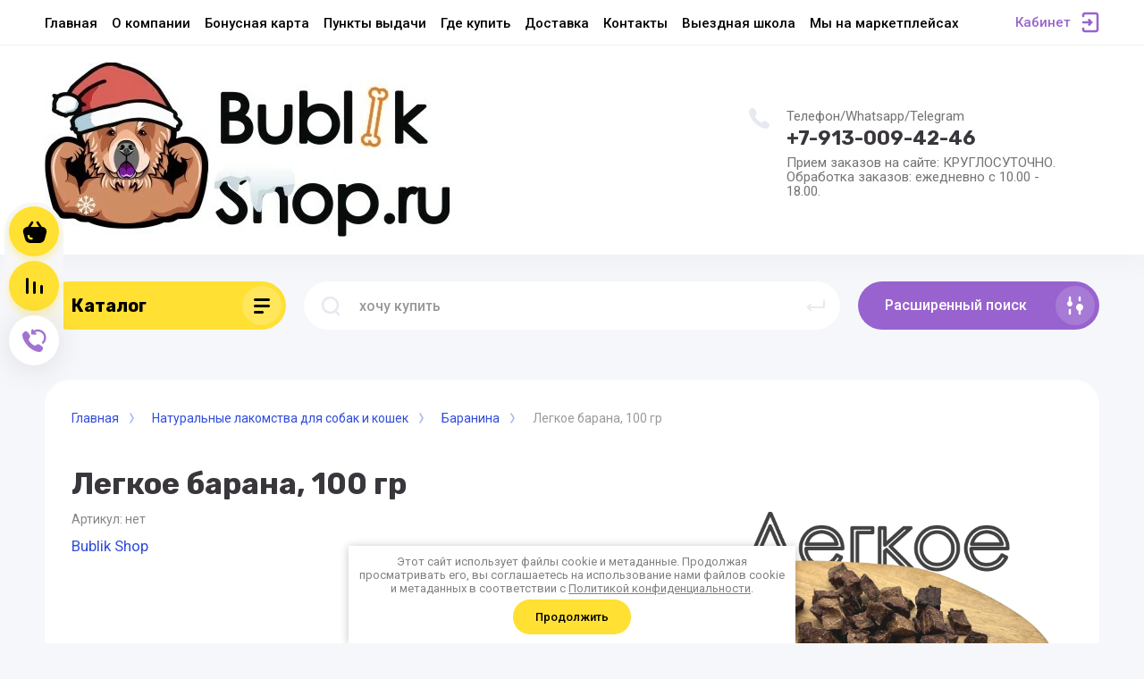

--- FILE ---
content_type: text/html; charset=utf-8
request_url: https://bublikshop.ru/magazin/product/legkoe-barana-100-gr
body_size: 18304
content:



			<!DOCTYPE html>
<html data-wf-page="5c3b598191db030be7577d33" data-wf-site="5c18c320997c256f5317756a" lang="ru">
<head>
<meta charset="utf-8">
<meta name="robots" content="all"/>
<title>Легкое барана, 100 гр</title>
<!-- assets.top -->
<script src="/g/libs/nocopy/1.0.0/nocopy.for.all.js" ></script>
<!-- /assets.top -->


<meta content="Webflow" name="generator">
<meta name="description" content="Легкое барана, 100 гр">
<meta name="keywords" content="Легкое барана, 100 гр">
<meta name="SKYPE_TOOLBAR" content="SKYPE_TOOLBAR_PARSER_COMPATIBLE">
<meta name="viewport" content="width=device-width, initial-scale=1.0, maximum-scale=1.0, user-scalable=no">
<meta name="format-detection" content="telephone=no">
<meta http-equiv="x-rim-auto-match" content="none">

<link rel="stylesheet" href="/g/libs/jqueryui/datepicker-and-slider/css/jquery-ui.css">
<link rel="stylesheet" href="/g/libs/lightgallery/v1.2.19/lightgallery.css">
<link rel="stylesheet" href="/g/libs/remodal/css/remodal.css">
<link rel="stylesheet" href="/g/libs/remodal/css/remodal-default-theme.css">

<script src="/g/libs/jquery/1.10.2/jquery.min.js"></script>

<!-- Common js -->
	<link rel="stylesheet" href="/g/css/styles_articles_tpl.css">
<link rel='stylesheet' type='text/css' href='/shared/highslide-4.1.13/highslide.min.css'/>
<script type='text/javascript' src='/shared/highslide-4.1.13/highslide-full.packed.js'></script>
<script type='text/javascript'>
hs.graphicsDir = '/shared/highslide-4.1.13/graphics/';
hs.outlineType = null;
hs.showCredits = false;
hs.lang={cssDirection:'ltr',loadingText:'Загрузка...',loadingTitle:'Кликните чтобы отменить',focusTitle:'Нажмите чтобы перенести вперёд',fullExpandTitle:'Увеличить',fullExpandText:'Полноэкранный',previousText:'Предыдущий',previousTitle:'Назад (стрелка влево)',nextText:'Далее',nextTitle:'Далее (стрелка вправо)',moveTitle:'Передвинуть',moveText:'Передвинуть',closeText:'Закрыть',closeTitle:'Закрыть (Esc)',resizeTitle:'Восстановить размер',playText:'Слайд-шоу',playTitle:'Слайд-шоу (пробел)',pauseText:'Пауза',pauseTitle:'Приостановить слайд-шоу (пробел)',number:'Изображение %1/%2',restoreTitle:'Нажмите чтобы посмотреть картинку, используйте мышь для перетаскивания. Используйте клавиши вперёд и назад'};</script>

            <!-- 46b9544ffa2e5e73c3c971fe2ede35a5 -->
            <script src='/shared/s3/js/lang/ru.js'></script>
            <script src='/shared/s3/js/common.min.js'></script>
        <link rel='stylesheet' type='text/css' href='/shared/s3/css/calendar.css' /><link rel="icon" href="/favicon.png" type="image/png">
	<link rel="apple-touch-icon" href="/thumb/2/LWXycLAsrYVHUeczKuvz_w/r/favicon.png">
	<link rel="apple-touch-icon" sizes="57x57" href="/thumb/2/cSiQoKjZkTMIo0ziQoXd3Q/57c57/favicon.png">
	<link rel="apple-touch-icon" sizes="60x60" href="/thumb/2/ADHYAP_QOPaTX7kCwZk1yQ/60c60/favicon.png">
	<link rel="apple-touch-icon" sizes="72x72" href="/thumb/2/NUeGOwT7ccqi0vKCk5c7CQ/72c72/favicon.png">
	<link rel="apple-touch-icon" sizes="76x76" href="/thumb/2/hXphuvuCGMlCNmPwtBK8JQ/76c76/favicon.png">
	<link rel="apple-touch-icon" sizes="114x114" href="/thumb/2/eu_DCr8HaH-4Fl9Q5T1Yug/114c114/favicon.png">
	<link rel="apple-touch-icon" sizes="120x120" href="/thumb/2/3MmgBXK7FEpfGfzqoDIQig/120c120/favicon.png">
	<link rel="apple-touch-icon" sizes="144x144" href="/thumb/2/j9LDtrtN_JRbLahuwp6tEA/144c144/favicon.png">
	<link rel="apple-touch-icon" sizes="152x152" href="/thumb/2/hJpSN6oEQd3e9064W7B_Jg/152c152/favicon.png">
	<link rel="apple-touch-icon" sizes="180x180" href="/thumb/2/f_vyPxiafrQ-f6zkloMaLQ/180c180/favicon.png">
	
	<meta name="msapplication-TileImage" content="/thumb/2/bmMZwZpxmRExzY98ed18Wg/c/favicon.png">
	<meta name="msapplication-square70x70logo" content="/thumb/2/u4ZCgXlIt0M0m6gZuZtRyQ/70c70/favicon.png">
	<meta name="msapplication-square150x150logo" content="/thumb/2/foNNC3kvbPYBac4AKEENng/150c150/favicon.png">
	<meta name="msapplication-wide310x150logo" content="/thumb/2/4xXaTyEaqfQGm4mLgRUUfg/310c150/favicon.png">
	<meta name="msapplication-square310x310logo" content="/thumb/2/rmdEXcb0zBLSx3J7TTuAiw/310c310/favicon.png">

<!--s3_require-->
<link rel="stylesheet" href="/g/basestyle/1.0.1/user/user.css" type="text/css"/>
<link rel="stylesheet" href="/g/basestyle/1.0.1/user/user.orange.css" type="text/css"/>
<script type="text/javascript" src="/g/basestyle/1.0.1/user/user.js" async></script>
<!--/s3_require-->

<link rel='stylesheet' type='text/css' href='/t/images/__csspatch/1/patch.css'/>
<!-- Common js -->

			
		
		
		
			<link rel="stylesheet" type="text/css" href="/g/shop2v2/default/css/theme.less.css">		
			<script type="text/javascript" src="/g/printme.js"></script>
		<script type="text/javascript" src="/g/shop2v2/default/js/tpl.js"></script>
		<script type="text/javascript" src="/g/shop2v2/default/js/baron.min.js"></script>
		
			<script type="text/javascript" src="/g/shop2v2/default/js/shop2.2.js"></script>
		
	<script type="text/javascript">shop2.init({"productRefs": [],"apiHash": {"getPromoProducts":"b6ba54ac5ddbd867c03608b100690486","getSearchMatches":"f5ca89caf27b71466100caffba05ce2d","getFolderCustomFields":"89ebd0b24f9b99d34a03d1ae8f40916d","getProductListItem":"b99468940c15c55fcd0d479f5d586e0b","cartAddItem":"330d153b289f0476e938829cdaa06146","cartRemoveItem":"5d81400fefb423041d82f0a24b431341","cartUpdate":"39e8e07126325c4506b4225bdeec6515","cartRemoveCoupon":"227871268cace475b8466f660c1ba5a4","cartAddCoupon":"9f34563bd4550c8127cc2e46e867ce7d","deliveryCalc":"26b94afc0827eea30012671ec34f509d","printOrder":"c61833df24536ce230b21d639d5cd11a","cancelOrder":"c518e1d7f1b3ea8b4b0cddf76f82257d","cancelOrderNotify":"1463f1e3d2caa4122111521098913b88","repeatOrder":"4511ddc385cac06987d9873ccdf7b6b8","paymentMethods":"ad0cd651325e0d646bafa401936e996a","compare":"703dd7cc9ca633dab517c4488faf3310"},"hash": null,"verId": 2633967,"mode": "product","step": "","uri": "/magazin","IMAGES_DIR": "/d/","my": {"gr_new_top_slider":true,"show_sections":false,"lazy_load_subpages":false,"price_fa_rouble":true,"buy_alias":"\u0412 \u043a\u043e\u0440\u0437\u0438\u043d\u0443","buy_mod":true,"buy_kind":true,"on_shop2_btn":true,"new_alias":"New","special_alias":"Sale","gr_icons_on_phone":true},"shop2_cart_order_payments": 3,"cf_margin_price_enabled": 0,"maps_yandex_key":"2ff43ecf-1608-4742-af9b-309db26fd790","maps_google_key":""});</script>
<style type="text/css">.product-item-thumb {width: 400px;}.product-item-thumb .product-image, .product-item-simple .product-image {height: 400px;width: 400px;}.product-item-thumb .product-amount .amount-title {width: 304px;}.product-item-thumb .product-price {width: 350px;}.shop2-product .product-side-l {width: 250px;}.shop2-product .product-image {height: 250px;width: 250px;}.shop2-product .product-thumbnails li {width: 73px;height: 73px;}</style>

<!-- Custom js -->
<script src="/g/libs/timer/js/timer.js" charset="utf-8"></script>
<script src="/g/libs/jquery-match-height/0.7.2/jquery.matchHeight.min.js" charset="utf-8"></script>
<script src="/g/libs/jquery-responsive-tabs/1.6.3/jquery.responsiveTabs.min.js" charset="utf-8"></script>
<script src="/g/libs/lightgallery/v1.2.19/lightgallery.js" charset="utf-8"></script>
<script src="/g/libs/jquery-slick/1.6.0/slick.min.js" charset="utf-8"></script>
<script src="/g/libs/remodal/js/remodal.js" charset="utf-8"></script>
<script src="/g/libs/flexmenu/1.4.2/flexmenu.min.js"></script>

<script src="/g/templates/shop2/2.79.2/js/animit.js"></script>
<script src="/g/templates/shop2/2.79.2/js/waslide.js"></script>
<!-- Custom js -->


<!-- [if lt IE 9]>
<script src="https://cdnjs.cloudflare.com/ajax/libs/html5shiv/3.7.3/html5shiv.min.js" type="text/javascript"></script>
<![endif] -->

<!-- webflow -->

<script type="text/javascript">
    !function(o,c){var n=c.documentElement,t=" w-mod-";n.className+=t+"js",("ontouchstart"in o||o.DocumentTouch&&c instanceof DocumentTouch)&&(n.className+=t+"touch")}(window,document);
</script>

<!-- webflow -->

		    <link rel="stylesheet" href="/g/templates/shop2/2.101.2/copy_1/themes/theme0/theme.scss.css">
	
	<link rel="stylesheet" href="/t/v16224/images/site_addons.scss.css">
</head>

<body class="body site">
<div class="site__wrapper has_icons_on_mobile">
	<div class="burger-block">
		<div class="burger-block__section">
			<div class="burger-close">&nbsp;</div>
			<div class="burger-block__menu">Меню</div>
			<div class="burger-cabinet">
				<a href="#login-form" class="top-pannel_cabinet left-pannel w-nav-link w--nav-link-open">Кабинет</a>
			</div>
			<div class="burger-folders">
				<div class="burger-title cat-title-text"><div class="burger-mob-title active">Каталог</div><div class="brands-mob-title">Бренды</div></div>
				<div class="burger-folders__body">
					<ul class="burger-folders__list menu-default">
											         					         					         					         					    					         					              					              					                   <li class="firstlevel sublevel">
											<a class=" has_icon_item cat-item_link hasArrow" href="/magazin/folder/naturalnye-lakomstva-dlya-sobak">
																	                                <span class="cat-item__pic">
					                                						                                		<img src="/thumb/2/_PHCHSURbqcRQp97UVqQuA/c126/d/naturalnye_lakomstva.png" alt="Натуральные лакомства для собак и кошек">
					                                						                                </span>
				                                												<span>Натуральные лакомства для собак и кошек</span>
											</a>
					              					         					         					         					         					    					         					              					                   					                        <ul>
					                            <li class="parentItem"><a href="/magazin/folder/naturalnye-lakomstva-dlya-sobak"><span>Натуральные лакомства для собак и кошек</span></a></li>
					                    						              					              					                   <li class=""><a href="/magazin/folder/olenina"><span>Оленина</span></a>
					              					         					         					         					         					    					         					              					                   					                        </li>
					                        					                   					              					              					                   <li class=""><a href="/magazin/folder/baranina"><span>Баранина</span></a>
					              					         					         					         					         					    					         					              					                   					                        </li>
					                        					                   					              					              					                   <li class=""><a href="/magazin/folder/govyadina"><span>Говядина</span></a>
					              					         					         					         					         					    					         					              					                   					                        </li>
					                        					                   					              					              					                   <li class=""><a href="/magazin/folder/dich-bobryatina-i-medvezhatina"><span>Дичь (бобрятина и медвежатина)</span></a>
					              					         					         					         					         					    					         					              					                   					                        </li>
					                        					                   					              					              					                   <li class=""><a href="/magazin/folder/moreprodukty"><span>Морепродукты</span></a>
					              					         					         					         					         					    					         					              					                   					                        </li>
					                        					                   					              					              					                   <li class=""><a href="/magazin/folder/krolik"><span>Кролик</span></a>
					              					         					         					         					         					    					         					              					                   					                        </li>
					                        					                   					              					              					                   <li class=""><a href="/magazin/folder/ptica-kurica-utka-indejka"><span>Птица (гусь, утка, индейка)</span></a>
					              					         					         					         					         					    					         					              					                   					                        </li>
					                        					                             </ul></li>
					                        					                   					              					              					                   <li class="firstlevel">
											<a class=" has_icon_item cat-item_link" href="/magazin/folder/nabory">
																	                                <span class="cat-item__pic">
					                                						                                		<img src="/thumb/2/pakQkVSApP1jiRhb8KBmmw/c126/d/nabory.png" alt="Наборы для собак и кошек">
					                                						                                </span>
				                                												<span>Наборы для собак и кошек</span>
											</a>
					              					         					         					         					         					    					         					              					                   					                        </li>
					                        					                   					              					              					                   <li class="firstlevel sublevel">
											<a class=" has_icon_item cat-item_link hasArrow" href="/magazin/folder/adresniki">
																	                                <span class="cat-item__pic">
					                                						                                		<img src="/thumb/2/YSxcC3OzBSEqtewWfRtXpw/c126/d/adresniki.png" alt="Адресники">
					                                						                                </span>
				                                												<span>Адресники</span>
											</a>
					              					         					         					         					         					    					         					              					                   					                        <ul>
					                            <li class="parentItem"><a href="/magazin/folder/adresniki"><span>Адресники</span></a></li>
					                    						              					              					                   <li class=""><a href="/magazin/folder/kruglye-adresniki"><span>Круглые адресники</span></a>
					              					         					         					         					         					    					         					              					                   					                        </li>
					                        					                   					              					              					                   <li class=""><a href="/magazin/folder/kruglye-adresniki-dlya-koshek"><span>Круглые адресники для кошек</span></a>
					              					         					         					         					         					    					         					              					                   					                        </li>
					                        					                   					              					              					                   <li class=""><a href="/magazin/folder/adresnik-kostochka"><span>Адресники - косточки</span></a>
					              					         					         					         					         					    					         					              					                   					                        </li>
					                        					                   					              					              					                   <li class=""><a href="/magazin/folder/shnurok-dlya-adresnika"><span>Шнурок для адресника</span></a>
					              					         					         					         					         					    					         					              					                   					                        </li>
					                        					                             </ul></li>
					                        					                   					              					              					                   <li class="firstlevel sublevel">
											<a class=" has_icon_item cat-item_link hasArrow" href="/magazin/folder/dlya-avto">
																	                                <span class="cat-item__pic">
					                                						                                		<img src="/thumb/2/f3bQ2v6kJSM7Zr4bFghEFA/c126/d/dlya_avto.png" alt="Для путешествий">
					                                						                                </span>
				                                												<span>Для путешествий</span>
											</a>
					              					         					         					         					         					    					         					              					                   					                        <ul>
					                            <li class="parentItem"><a href="/magazin/folder/dlya-avto"><span>Для путешествий</span></a></li>
					                    						              					              					                   <li class=""><a href="/magazin/folder/avtogamaki"><span>Автогамаки</span></a>
					              					         					         					         					         					    					         					              					                   					                        </li>
					                        					                   					              					              					                   <li class=""><a href="/magazin/folder/naklejka-na-avto"><span>Наклейка на авто</span></a>
					              					         					         					         					         					    					         					              					                   					                        </li>
					                        					                   					              					              					                   <li class=""><a href="/magazin/folder/naklejki-na-perenosku"><span>Наклейки на переноску</span></a>
					              					         					         					         					         					    					         					              					                   					                        </li>
					                        					                   					              					              					                   <li class=""><a href="/magazin/folder/avtovizitki"><span>Автовизитки</span></a>
					              					         					         					         					         					    					         					              					                   					                        </li>
					                        					                             </ul></li>
					                        					                   					              					              					                   <li class="firstlevel">
											<a class=" has_icon_item cat-item_link" href="/magazin/folder/dlya-hozyaina">
																	                                <span class="cat-item__pic">
					                                						                                		<img src="/thumb/2/WsC0To94TACZ3As-w6MRnQ/c126/d/dlya_hozyaina.png" alt="Для хозяина">
					                                						                                </span>
				                                												<span>Для хозяина</span>
											</a>
					              					         					         					         					         					    					         					              					                   					                        </li>
					                        					                   					              					              					                   <li class="firstlevel sublevel">
											<a class=" has_icon_item cat-item_link hasArrow" href="/magazin/folder/shkola-dlya-sobakovoda">
																	                                <span class="cat-item__pic">
					                                						                                		<img src="/thumb/2/_B_IJEywxQPBTheO9h0TWg/c126/d/shkola.png" alt="Школа для собаковода">
					                                						                                </span>
				                                												<span>Школа для собаковода</span>
											</a>
					              					         					         					         					         					    					         					              					                   					                        <ul>
					                            <li class="parentItem"><a href="/magazin/folder/shkola-dlya-sobakovoda"><span>Школа для собаковода</span></a></li>
					                    						              					              					                   <li class=""><a href="/magazin/folder/sertifikaty"><span>Сертификаты</span></a>
					              					         					         					         					         					    					         					              					                   					                        </li>
					                        					                   					              					              					                   <li class=""><a href="/magazin/folder/online-shkola"><span>Online-школа</span></a>
					              					         					         					         					         					    					         					              					                   					                        </li>
					                        					                   					              					              					                   <li class=""><a href="/magazin/folder/vyezdnaya-shkola"><span>Выездная школа</span></a>
					              					         					         					         					         					    					         					              					                   					                        </li>
					                        					                   					              					              					                   <li class="sublevel"><a class="hasArrow" href="/magazin/folder/lekcii-ot-spikerov"><span>Лекции от спикеров</span></a>
					              					         					         					         					         					    					         					              					                   					                        <ul>
					                            <li class="parentItem"><a href="/magazin/folder/lekcii-ot-spikerov"><span>Лекции от спикеров</span></a></li>
					                    						              					              					                   <li class=""><a href="/magazin/folder/besplatnye-lekcii"><span>Бонусные лекции</span></a>
					              					         					         					         					         					    					         					              					                   					                        </li>
					                        					                   					              					              					                   <li class=""><a href="/magazin/folder/samoe-intteresnoe"><span>Самое интересное</span></a>
					              					         					         					         					         					    					    					         </li></ul>
					    					         </li></ul>
					    					    </li>
					</ul>
				</div>
			</div>
			
		</div>
	</div>
	
	<div class="mobile-menu">
		<div class="mobile-menu__inner">
			<div class="mobile-menu__back">&nbsp;</div>
			<div class="mobile-menu__title">Меню</div>
			<div class="burger-navigation">
								    <ul class="burger-navigation__list menu-default">
										              				              				                   <li class="firstlevel sublevel"><a class="hasArrow" href="/"><span>Главная</span></a>
				              					         					         					         					    				              				                   				                        </li>
				                        				                   				              				              				                   <li class="firstlevel"><a href="/o-kompanii"><span>О компании</span></a>
				              					         					         					         					    				              				                   				                        </li>
				                        				                   				              				              				                   <li class="firstlevel"><a href="/bonusnaya-karta"><span>Бонусная карта</span></a>
				              					         					         					         					    				              				                   				                        </li>
				                        				                   				              				              				                   <li class="firstlevel"><a href="/punkty-vydachi"><span>Пункты выдачи</span></a>
				              					         					         					         					    				              				                   				                        </li>
				                        				                   				              				              				                   <li class="firstlevel"><a href="/где-купить"><span>Где купить</span></a>
				              					         					         					         					    				              				                   				                        </li>
				                        				                   				              				              				                   <li class="firstlevel"><a href="/dostavka-i-oplata"><span>Доставка</span></a>
				              					         					         					         					    				              				                   				                        </li>
				                        				                   				              				              				                   <li class="firstlevel"><a href="/kontakty"><span>Контакты</span></a>
				              					         					         					         					    				              				                   				                        </li>
				                        				                   				              				              				                   <li class="firstlevel"><a href="/offline-shkola-nsk"><span>Выездная школа</span></a>
				              					         					         					         					    				              				                   				                        </li>
				                        				                   				              				              				                   <li class="firstlevel"><a href="/my-na-marketplejsah"><span>Мы на маркетплейсах</span></a>
				              					         					         					         					    					    					    </li>
					</ul>
							</div>
		</div>
	</div>
	
	<div class="left-fixed-panel">
		<div class="left-fixed-panel__inner">
			
			<div class="left-fixed-panel__body">
				<div class="left-fixed-panel__body-bg">
																							<a href="/magazin/cart" class="left-fixed-panel__cart">
							<div class="left-fixed-panel__cart-amount">0</div>
							<div class="left-fixed-panel__cart-inner">
								<div class="left-fixed-panel__cart-icon">&nbsp;</div>
								<div class="left-fixed-panel__cart-text">Корзина</div>
							</div>
						</a>
										
							            	<a href="/magazin/compare" target="_blank" class="left-fixed-panel__compare compare-block">
		            		<span class="left-fixed-panel__compare-amount compare-amount">0</span>
							<span class="left-fixed-panel__compare-inner">
								<span class="left-fixed-panel__compare-icon">&nbsp;</span>	
								<span class="left-fixed-panel__compare-text">Сравнение</span>	
							</span>
						</a>
										
											<div class="left-fixed-panel__form" data-remodal-target="call_form">
							<div class="left-fixed-panel__form-inner">
								<div class="left-fixed-panel__form-icon">&nbsp;</div>
								<div class="left-fixed-panel__form-text">Обратный звонок</div>
							</div>
						</div>
									</div>
				<a href="#top-pannel" class="left-fixed-panel__up-btn">&nbsp;</a>
			</div>
			
		</div>
	</div>
	
    <header class="site-hedaer">
        <div class="header">
        		        		        									            <div data-collapse="medium" data-animation="over-left" data-duration="400" id="top-pannel" data-doc-height="1" data-no-scroll="1" class="top-pannel w-nav">
            	
            	<div class="top-pannel__inner has_compare">
	                <div class="top-pannel__cont-btn" >
	                    <div class="cont-icon" data-remodal-target="call_form">&nbsp;</div>
	                </div>
	                		                <div class="top-pannel__cart">
		                										                    <a href="/magazin/cart" class="cart-icon mobile"><span class="cart_amount">0</span></a>
		                </div>
	                	                		                <div class="top-pannel__compare compare-block" >
		                    <a href="/magazin/compare" target="_blank" class="compare-icon"><span class="compare_amount compare-amount">0</span></a>
		                </div>
	                	                
	                <div class="width-container-top w-container">
	                    <div class="burger-btn">&nbsp;</div>
	                    <nav role="navigation" class="nav-menu w-hidden-tiny w-nav-menu">
	                        <div class="nav-menu__wrap">
	                            								    <ul class="top-menu__wrap menu-default">
								        								
								            								
								            								                <li class="has opened"><a class="top-menu__link w-nav-link" href="/"><span>Главная</span></a>
								            								            								
								        								
								            								                								                        </li>
								                    								                								            								
								            								                <li class=""><a class="top-menu__link w-nav-link" href="/o-kompanii"><span>О компании</span></a>
								            								            								
								        								
								            								                								                        </li>
								                    								                								            								
								            								                <li class=""><a class="top-menu__link w-nav-link" href="/bonusnaya-karta"><span>Бонусная карта</span></a>
								            								            								
								        								
								            								                								                        </li>
								                    								                								            								
								            								                <li class=""><a class="top-menu__link w-nav-link" href="/punkty-vydachi"><span>Пункты выдачи</span></a>
								            								            								
								        								
								            								                								                        </li>
								                    								                								            								
								            								                <li class=""><a class="top-menu__link w-nav-link" href="/где-купить"><span>Где купить</span></a>
								            								            								
								        								
								            								                								                        </li>
								                    								                								            								
								            								                <li class=""><a class="top-menu__link w-nav-link" href="/dostavka-i-oplata"><span>Доставка</span></a>
								            								            								
								        								
								            								                								                        </li>
								                    								                								            								
								            								                <li class=""><a class="top-menu__link w-nav-link" href="/kontakty"><span>Контакты</span></a>
								            								            								
								        								
								            								                								                        </li>
								                    								                								            								
								            								                <li class=""><a class="top-menu__link w-nav-link" href="/offline-shkola-nsk" target="_blank"><span>Выездная школа</span></a>
								            								            								
								        								
								            								                								                        </li>
								                    								                								            								
								            								                <li class=""><a class="top-menu__link w-nav-link" href="/my-na-marketplejsah"><span>Мы на маркетплейсах</span></a>
								            								            								
								        								        </li>
								    </ul>
								    									                        </div>
	                    </nav>
	                    <a href="#login-form" class="top-pannel_cabinet w-button">Кабинет</a>
	                    <div class="remodal" data-remodal-id="login-form" role="dialog">
							<button data-remodal-action="close" class="close-button"><span>Закрыть</span></button>
							<div class="shop2-block login-form ">
	<div class="block-title">
		Кабинет
	</div>
	<div class="block-body">
		
			<form method="post" action="/users">
				<input type="hidden" name="mode" value="login" />

				<div class="row login tpl-field">
					<input placeholder="Логин" type="text" name="login" id="login" tabindex="1" value="" />
				</div>
				<div class="row tpl-field">
					<input placeholder="Пароль" type="password" name="password" id="password" tabindex="2" value="" />
				</div>

				<div class="login-btns">
					<div class="login-btns__enter">
						<button type="submit" class="btn-style" tabindex="3">Войти</button>
					</div>
					<div class="login-btns__in">
						<a href="/users/forgot_password" class="forgot">Забыли пароль?</a><br/>
						<a href="/users/register" class="register">Регистрация</a>
					</div>
				</div>
			<re-captcha data-captcha="recaptcha"
     data-name="captcha"
     data-sitekey="6LcYvrMcAAAAAKyGWWuW4bP1De41Cn7t3mIjHyNN"
     data-lang="ru"
     data-rsize="invisible"
     data-type="image"
     data-theme="light"></re-captcha></form>
			
			
		
	</div>
</div>						</div>
	                </div>
                </div>
                
            </div>
            <div class="company-info">
                <div class="width-container head">
                    <div class="company-info__left">
                    								<div class="site-logo" style="margin: 0;">
																								<a href="https://bublikshop.ru">
									<img style="max-width: 645px;" src="/thumb/2/m2sej_1nRwFyOdeS6Kjbgg/645c235/d/ng.jpg" alt="" />
								</a>
							</div>
						                    	                    </div>
                    <div class="company-info__right">
                    		                        <div class="contacts">
	                            <div class="contacts-inner">
	                                <div class="phone-item">
	                                																								<div class="footer__counters" style="text-align: left; margin-bottom: 2px;">Телефон/Whatsapp/Telegram</div>	                                    		<a href="tel:+79130094246" class="phone">+7-913-009-42-46</a>
	                                    		                                   		                                   		                                </div>
	                                	                                	<div class="schedule" style="margin-top: 6px;">Прием заказов на сайте: КРУГЛОСУТОЧНО. Обработка заказов: ежедневно с 10.00 - 18.00.</div>
	                                	                            </div>
	                        </div>
                                                                                            </div>
                </div>
            </div>
        </div> <!-- .header -->
    </header>
    
    	    <div class="remodal" data-remodal-id="call_form" role="dialog">
			<button data-remodal-action="close" class="close-button"><span>Закрыть</span></button>
					        <div class="popup-contacts">
		    				                <div class="footer__counters" style="text-align: left; margin-bottom: 2px;">Телефон/Whatsapp/Telegram</div>						<div >
							<a href="tel:+79130094246">+7-913-009-42-46</a>
						</div>
		            		            		            	<div class="popup-contacts__time">Прием заказов на сайте: КРУГЛОСУТОЧНО. Обработка заказов: ежедневно с 10.00 - 18.00.</div>
		            		        </div>
		    		    			
                        	
	    
        
    <div class="tpl-anketa" data-api-url="/-/x-api/v1/public/?method=form/postform&param[form_id]=19322900" data-api-type="form">
    		    			    	<div class="tpl-anketa__left">
		        	<div class="tpl-anketa__title">Обратный звонок</div>
		        			        </div>
	                        <div class="tpl-anketa__right">
	        	            <form method="post" action="/" data-s3-anketa-id="19322900">
	                <input type="hidden" name="param[placeholdered_fields]" value="1" />
	                <input type="hidden" name="form_id" value="19322900">
	                	                	                <input type="hidden" name="param[hide_title]" value="" />
	                <input type="hidden" name="param[product_name]" value="" />
                	<input type="hidden" name="param[product_link]" value="https://" />
                	<input type="hidden" name="param[policy_checkbox]" value="" />
                	<input type="hidden" name="param[has_span_button]" value="" />
	                <input type="hidden" name="tpl" value="global:shop2.form.minimal.tpl">
	                		                		                    		                        <div class="tpl-field type-text field-required">
		                            		                            
		                            		                            <div class="field-value">
		                                		                                		                                    <input type="text" 
		                                    	 required  
			                                    size="30" 
			                                    maxlength="100" 
			                                    value="" 
			                                    name="d[0]" 
			                                    placeholder="Имя *" 
		                                    />
		                                		                                
		                                		                            </div>
		                        </div>
		                    		                		                    		                        <div class="tpl-field type-text field-required">
		                            		                            
		                            		                            <div class="field-value">
		                                		                                		                                    <input type="text" 
		                                    	 required  
			                                    size="30" 
			                                    maxlength="100" 
			                                    value="" 
			                                    name="d[1]" 
			                                    placeholder="Телефон *" 
		                                    />
		                                		                                
		                                		                            </div>
		                        </div>
		                    		                		                    		                        <div class="tpl-field type-textarea field-required">
		                            		                            
		                            		                            <div class="field-value">
		                                		                                		                                    <textarea 
		                                    	 required  
			                                    cols="50" 
			                                    rows="7" 
			                                    name="d[2]" 
			                                    placeholder="Комментарий *"></textarea>
		                                		                                
		                                		                            </div>
		                        </div>
		                    		                		                    		                        <div class="tpl-field type-checkbox field-required">
		                            		                            
		                            		                            <div class="field-value">
		                                		                                		                                    <ul>
		                                        		                                            <li>
	                                            		
	                                            		<label>
	                                            			<input 
	                                            				 required  
			                                            		type="checkbox" 
			                                            		value="Да" 
			                                            		name="d[3]" 
		                                            		/>
	                                            			<span>Я выражаю&nbsp;<a href="/users/agreement" onclick="window.open(this.href, '', 'resizable=no,status=no,location=no,toolbar=no,menubar=no,fullscreen=no,scrollbars=no,dependent=no,width=500,left=500,height=700,top=700'); return false;">согласие на передачу и обработку персональных данных</a>&nbsp;в соответствии с&nbsp;<a href="/politika-konfidencialnosti" onclick="window.open(this.href, '', 'resizable=no,status=no,location=no,toolbar=no,menubar=no,fullscreen=no,scrollbars=no,dependent=no,width=500,left=500,height=700,top=700'); return false;">Политикой конфиденциальности</a> <ins class="field-required-mark">*</ins></span>
	                                            		</label>
		                                        	</li>
		                                        		                                    </ul>
		                                		                                
		                                		                            </div>
		                        </div>
		                    		                	
	        			        		
	                	
	                <div class="tpl-field tpl-field-button">
	                    <button type="submit" class="tpl-form-button">Отправить</button>
	                </div>
	
	            <re-captcha data-captcha="recaptcha"
     data-name="captcha"
     data-sitekey="6LcYvrMcAAAAAKyGWWuW4bP1De41Cn7t3mIjHyNN"
     data-lang="ru"
     data-rsize="invisible"
     data-type="image"
     data-theme="light"></re-captcha></form>
	            
	        		        	
	                </div>
    </div>
		</div>
	    
    <div class="site-container">
        <div class="site-container__inner">
            <div class="top-block inner_block">
                <div class="width-container">
                    <div class="top-block_left">
                        <div class="cat-wrap">
                            
                            <div class="cat">
                                <div class="cat-title inner">
                                    <div class="cat-title-text">Каталог</div>
                                    <div class="cat-title-icon"></div>
                                </div>
                                								    <nav class="shop-folders-wrap inner">
								        <ul class="cat-list w-list-unstyled menu-default">
								            								                								            								                								
								                    								
								                    								                        <li class="cat-item has">
								                            <a class="cat-item_link sublevels" href="/magazin/folder/naturalnye-lakomstva-dlya-sobak">
								                                									                                <span class="cat-item__pic">
									                                										                                		<img src="/thumb/2/_PHCHSURbqcRQp97UVqQuA/c126/d/naturalnye_lakomstva.png" alt="Натуральные лакомства для собак и кошек">
									                                										                                </span>
								                                								                                <span class="cat-item__title">Натуральные лакомства для собак и кошек</span>
								                            </a>
								                    								
								                    								
								                								            								                								
								                    								                        								                            <ul>
								                        								                    								
								                    								                        <li class="">
								                            <a class="cat-item_link" href="/magazin/folder/olenina">
								                                Оленина
								                            </a>
								                    								
								                    								
								                								            								                								
								                    								                        								                            </li>
								                            								                        								                    								
								                    								                        <li class="">
								                            <a class="cat-item_link" href="/magazin/folder/baranina">
								                                Баранина
								                            </a>
								                    								
								                    								
								                								            								                								
								                    								                        								                            </li>
								                            								                        								                    								
								                    								                        <li class="">
								                            <a class="cat-item_link" href="/magazin/folder/govyadina">
								                                Говядина
								                            </a>
								                    								
								                    								
								                								            								                								
								                    								                        								                            </li>
								                            								                        								                    								
								                    								                        <li class="">
								                            <a class="cat-item_link" href="/magazin/folder/dich-bobryatina-i-medvezhatina">
								                                Дичь (бобрятина и медвежатина)
								                            </a>
								                    								
								                    								
								                								            								                								
								                    								                        								                            </li>
								                            								                        								                    								
								                    								                        <li class="">
								                            <a class="cat-item_link" href="/magazin/folder/moreprodukty">
								                                Морепродукты
								                            </a>
								                    								
								                    								
								                								            								                								
								                    								                        								                            </li>
								                            								                        								                    								
								                    								                        <li class="">
								                            <a class="cat-item_link" href="/magazin/folder/krolik">
								                                Кролик
								                            </a>
								                    								
								                    								
								                								            								                								
								                    								                        								                            </li>
								                            								                        								                    								
								                    								                        <li class="">
								                            <a class="cat-item_link" href="/magazin/folder/ptica-kurica-utka-indejka">
								                                Птица (гусь, утка, индейка)
								                            </a>
								                    								
								                    								
								                								            								                								
								                    								                        								                            </li>
								                            								                                </ul>
								                                </li>
								                            								                        								                    								
								                    								                        <li class="cat-item">
								                            <a class="cat-item_link" href="/magazin/folder/nabory">
								                                									                                <span class="cat-item__pic">
									                                										                                		<img src="/thumb/2/pakQkVSApP1jiRhb8KBmmw/c126/d/nabory.png" alt="Наборы для собак и кошек">
									                                										                                </span>
								                                								                                <span class="cat-item__title">Наборы для собак и кошек</span>
								                            </a>
								                    								
								                    								
								                								            								                								
								                    								                        								                            </li>
								                            								                        								                    								
								                    								                        <li class="cat-item has">
								                            <a class="cat-item_link sublevels" href="/magazin/folder/adresniki">
								                                									                                <span class="cat-item__pic">
									                                										                                		<img src="/thumb/2/YSxcC3OzBSEqtewWfRtXpw/c126/d/adresniki.png" alt="Адресники">
									                                										                                </span>
								                                								                                <span class="cat-item__title">Адресники</span>
								                            </a>
								                    								
								                    								
								                								            								                								
								                    								                        								                            <ul>
								                        								                    								
								                    								                        <li class="">
								                            <a class="cat-item_link" href="/magazin/folder/kruglye-adresniki">
								                                Круглые адресники
								                            </a>
								                    								
								                    								
								                								            								                								
								                    								                        								                            </li>
								                            								                        								                    								
								                    								                        <li class="">
								                            <a class="cat-item_link" href="/magazin/folder/kruglye-adresniki-dlya-koshek">
								                                Круглые адресники для кошек
								                            </a>
								                    								
								                    								
								                								            								                								
								                    								                        								                            </li>
								                            								                        								                    								
								                    								                        <li class="">
								                            <a class="cat-item_link" href="/magazin/folder/adresnik-kostochka">
								                                Адресники - косточки
								                            </a>
								                    								
								                    								
								                								            								                								
								                    								                        								                            </li>
								                            								                        								                    								
								                    								                        <li class="">
								                            <a class="cat-item_link" href="/magazin/folder/shnurok-dlya-adresnika">
								                                Шнурок для адресника
								                            </a>
								                    								
								                    								
								                								            								                								
								                    								                        								                            </li>
								                            								                                </ul>
								                                </li>
								                            								                        								                    								
								                    								                        <li class="cat-item has">
								                            <a class="cat-item_link sublevels" href="/magazin/folder/dlya-avto">
								                                									                                <span class="cat-item__pic">
									                                										                                		<img src="/thumb/2/f3bQ2v6kJSM7Zr4bFghEFA/c126/d/dlya_avto.png" alt="Для путешествий">
									                                										                                </span>
								                                								                                <span class="cat-item__title">Для путешествий</span>
								                            </a>
								                    								
								                    								
								                								            								                								
								                    								                        								                            <ul>
								                        								                    								
								                    								                        <li class="">
								                            <a class="cat-item_link" href="/magazin/folder/avtogamaki">
								                                Автогамаки
								                            </a>
								                    								
								                    								
								                								            								                								
								                    								                        								                            </li>
								                            								                        								                    								
								                    								                        <li class="">
								                            <a class="cat-item_link" href="/magazin/folder/naklejka-na-avto">
								                                Наклейка на авто
								                            </a>
								                    								
								                    								
								                								            								                								
								                    								                        								                            </li>
								                            								                        								                    								
								                    								                        <li class="">
								                            <a class="cat-item_link" href="/magazin/folder/naklejki-na-perenosku">
								                                Наклейки на переноску
								                            </a>
								                    								
								                    								
								                								            								                								
								                    								                        								                            </li>
								                            								                        								                    								
								                    								                        <li class="">
								                            <a class="cat-item_link" href="/magazin/folder/avtovizitki">
								                                Автовизитки
								                            </a>
								                    								
								                    								
								                								            								                								
								                    								                        								                            </li>
								                            								                                </ul>
								                                </li>
								                            								                        								                    								
								                    								                        <li class="cat-item">
								                            <a class="cat-item_link" href="/magazin/folder/dlya-hozyaina">
								                                									                                <span class="cat-item__pic">
									                                										                                		<img src="/thumb/2/WsC0To94TACZ3As-w6MRnQ/c126/d/dlya_hozyaina.png" alt="Для хозяина">
									                                										                                </span>
								                                								                                <span class="cat-item__title">Для хозяина</span>
								                            </a>
								                    								
								                    								
								                								            								                								
								                    								                        								                            </li>
								                            								                        								                    								
								                    								                        <li class="cat-item has">
								                            <a class="cat-item_link sublevels" href="/magazin/folder/shkola-dlya-sobakovoda">
								                                									                                <span class="cat-item__pic">
									                                										                                		<img src="/thumb/2/_B_IJEywxQPBTheO9h0TWg/c126/d/shkola.png" alt="Школа для собаковода">
									                                										                                </span>
								                                								                                <span class="cat-item__title">Школа для собаковода</span>
								                            </a>
								                    								
								                    								
								                								            								                								
								                    								                        								                            <ul>
								                        								                    								
								                    								                        <li class="">
								                            <a class="cat-item_link" href="/magazin/folder/sertifikaty">
								                                Сертификаты
								                            </a>
								                    								
								                    								
								                								            								                								
								                    								                        								                            </li>
								                            								                        								                    								
								                    								                        <li class="">
								                            <a class="cat-item_link" href="/magazin/folder/online-shkola">
								                                Online-школа
								                            </a>
								                    								
								                    								
								                								            								                								
								                    								                        								                            </li>
								                            								                        								                    								
								                    								                        <li class="">
								                            <a class="cat-item_link" href="/magazin/folder/vyezdnaya-shkola">
								                                Выездная школа
								                            </a>
								                    								
								                    								
								                								            								                								
								                    								                        								                            </li>
								                            								                        								                    								
								                    								                        <li class="has">
								                            <a class="cat-item_link sublevels" href="/magazin/folder/lekcii-ot-spikerov">
								                                Лекции от спикеров
								                            </a>
								                    								
								                    								
								                								            								                								
								                    								                        								                            <ul>
								                        								                    								
								                    								                        <li class="">
								                            <a class="cat-item_link" href="/magazin/folder/besplatnye-lekcii">
								                                Бонусные лекции
								                            </a>
								                    								
								                    								
								                								            								                								
								                    								                        								                            </li>
								                            								                        								                    								
								                    								                        <li class="">
								                            <a class="cat-item_link" href="/magazin/folder/samoe-intteresnoe">
								                                Самое интересное
								                            </a>
								                    								
								                    								
								                								            								            </li>
								        </ul>
								
								        								            </li>
								            </ul>
								        								            </li>
								            </ul>
								        								        <div class="cat-more"><span>&nbsp;</span></div>
								    </nav>
								                            </div>
                        </div>
                    </div>
                    <div class="top-block_right">
                        <div class="top-block_right_search">
                        		                        	<div class="brands-popup">
	                        		<div class="brands-popup__inner">
		                        		<div class="brands-popup__top">Бренды</div>
	                        		</div>
	                        	</div>
	                        	<div class="brands-popup__body">
                        				                        			<div class="brands-popup__item">
	                        				<a href="/magazin/vendor/bublik-shop">Bublik Shop</a>
	                        			</div>
                        			                        		</div>
                        	                            <form action="/magazin/search" method="get" class="search w-form">
                            	<input type="text" id="search" maxlength="256" name="search_text" value="" placeholder="хочу купить" required class="search-input w-node-3951a02c13ca-e7577d33 w-input">
                                <div class="search__icon">&nbsp;</div>
                                <input type="submit" value="Найти" id="w-node-3951a02c13cb-e7577d33" class="search-button w-button">
                            <re-captcha data-captcha="recaptcha"
     data-name="captcha"
     data-sitekey="6LcYvrMcAAAAAKyGWWuW4bP1De41Cn7t3mIjHyNN"
     data-lang="ru"
     data-rsize="invisible"
     data-type="image"
     data-theme="light"></re-captcha></form>
                            <div class="adv-search-btn" data-remodal-target="search_form">
                                <div class="text-block-3">Расширенный поиск</div>
                                <div class="adv-s-icon">&nbsp;</div>
                            </div>
                            <div class="remodal" data-remodal-id="search_form" role="dialog">
								<button data-remodal-action="close" class="close-button"><span>Закрыть</span></button>
									
	
<div class="shop2-block search-form ">
	<div class="search-title">Найти</div>
	<div class="search-rows">
		<form action="/magazin/search" enctype="multipart/form-data">
			<input type="hidden" name="sort_by" value=""/>
			
							<div class="row">
					<label class="row-title" for="shop2-name">Поиск по магазину:</label>
					<div class="row-body gr-style">
						<input type="text" name="s[name]" size="20" id="shop2-name" value="" />
					</div>
				</div>
			
							<div class="row">
					<div class="row-title">Цена (руб.):</div>
					<div class="row-body gr-style">
						<label class="input-from">
							<input name="s[price][min]" type="text" size="5" class="small" value="" />
						</label>
						<label class="input-to">
							<input name="s[price][max]" type="text" size="5" class="small" value="" />
						</label>
					</div>
				</div>
			
							<div class="row">
					<label class="row-title" for="shop2-article">Артикул:</label>
					<div class="row-body gr-style">
						<input type="text" name="s[article]" id="shop2-article" value="" />
					</div>
				</div>
			
							<div class="row">
					<label class="row-title" for="shop2-text">Текст:</label>
					<div class="row-body gr-style">
						<input type="text" name="search_text" size="20" id="shop2-text"  value="" />
					</div>
				</div>
			
			
							<div class="row">
					<div class="row-title">Выберите категорию:</div>
					<div class="row-body gr-style">
						<select name="s[folder_id]" id="s[folder_id]">
							<option value="">Все</option>
																																							<option value="134693500" >
										 Натуральные лакомства для собак и кошек
									</option>
																																<option value="134693900" >
										&raquo; Оленина
									</option>
																																<option value="134694500" >
										&raquo; Баранина
									</option>
																																<option value="134694100" >
										&raquo; Говядина
									</option>
																																<option value="134695100" >
										&raquo; Дичь (бобрятина и медвежатина)
									</option>
																																<option value="134695500" >
										&raquo; Морепродукты
									</option>
																																<option value="134695300" >
										&raquo; Кролик
									</option>
																																<option value="134694900" >
										&raquo; Птица (гусь, утка, индейка)
									</option>
																																<option value="134695700" >
										 Наборы для собак и кошек
									</option>
																																<option value="134697500" >
										 Адресники
									</option>
																																<option value="146333908" >
										&raquo; Круглые адресники
									</option>
																																<option value="213512908" >
										&raquo; Круглые адресники для кошек
									</option>
																																<option value="146444708" >
										&raquo; Адресники - косточки
									</option>
																																<option value="134699100" >
										&raquo; Шнурок для адресника
									</option>
																																<option value="230896900" >
										 Для путешествий
									</option>
																																<option value="134697900" >
										&raquo; Автогамаки
									</option>
																																<option value="224995300" >
										&raquo; Наклейка на авто
									</option>
																																<option value="67548901" >
										&raquo; Наклейки на переноску
									</option>
																																<option value="32100906" >
										&raquo; Автовизитки
									</option>
																																<option value="18804101" >
										 Для хозяина
									</option>
																																<option value="51315706" >
										 Школа для собаковода
									</option>
																																<option value="225502306" >
										&raquo; Сертификаты
									</option>
																																<option value="51316106" >
										&raquo; Online-школа
									</option>
																																<option value="51316506" >
										&raquo; Выездная школа
									</option>
																																<option value="51317106" >
										&raquo; Лекции от спикеров
									</option>
																																<option value="86373706" >
										&raquo;&raquo; Бонусные лекции
									</option>
																																<option value="86374106" >
										&raquo;&raquo; Самое интересное
									</option>
																					</select>
					</div>
				</div>

				<div id="shop2_search_custom_fields"></div>
						
						
							<div class="row">
					<div class="row-title">Производитель:</div>
					<div class="row-body gr-style">
						<select name="s[vendor_id]">
							<option value="">Все</option>          
															<option value="40042500" >Bublik Shop</option>
													</select>
					</div>
				</div>
			
											    <div class="row">
				        <div class="row-title">Новинка:</div>
				        <div class="row-body gr-style">
				            				            <select name="s[flags][2]">
					            <option value="">Все</option>
					            <option value="1">да</option>
					            <option value="0">нет</option>
					        </select>
				        </div>
				    </div>
		    												    <div class="row">
				        <div class="row-title">Спецпредложение:</div>
				        <div class="row-body gr-style">
				            				            <select name="s[flags][1]">
					            <option value="">Все</option>
					            <option value="1">да</option>
					            <option value="0">нет</option>
					        </select>
				        </div>
				    </div>
		    							
			

							<div class="row">
					<div class="row-title">Результатов на странице:</div>
					<div class="row-body gr-style">
						<select name="s[products_per_page]">
																														<option value="5">5</option>
																							<option value="20">20</option>
																							<option value="35">35</option>
																							<option value="50">50</option>
																							<option value="65">65</option>
																							<option value="80">80</option>
																							<option value="95">95</option>
													</select>
					</div>
				</div>
			
			<div class="row-btn">
				<button type="submit" class="search-btn btn-style">Показать</button>
			</div>
		<re-captcha data-captcha="recaptcha"
     data-name="captcha"
     data-sitekey="6LcYvrMcAAAAAKyGWWuW4bP1De41Cn7t3mIjHyNN"
     data-lang="ru"
     data-rsize="invisible"
     data-type="image"
     data-theme="light"></re-captcha></form>
	</div>
</div><!-- Search Form -->							</div>
                        </div>

                                            </div>
                </div>
            </div> <!-- .top-block -->
            
            
                        <main class="site-main">
                <div class="site-main__inner filled_block">
                	<div class="site-main__top">
                		
<div class="site-path" data-url="/"><a href="/"><span>Главная</span></a> <a href="/magazin/folder/naturalnye-lakomstva-dlya-sobak"><span>Натуральные лакомства для собак и кошек</span></a> <a href="/magazin/folder/baranina"><span>Баранина</span></a> <span>Легкое барана, 100 гр</span></div>                    
	                    	                    	                                                						                                                        	                            						                                                        	                            						                                                        	                            						                                                        	                            						                                                        	                            						                                                        	                            						                                                        	                            						                            						                            						                            						                            						                            							                                    	</div>
                	<div class="site-main__bottom no_padding">
                            	
                    	
		<div class="shop2-cookies-disabled shop2-warning hide"></div>
			
	
	
		
							
			
							
			
							
			
		
				
					



		
	
	<div class="card-page">
	
		<div class="card-page__inner">
	
			<form
				method="post"
				action="/magazin?mode=cart&amp;action=add"
				accept-charset="utf-8"
				class="shop2-product">
	
				<input type="hidden" name="kind_id" value="1799492301"/>
				<input type="hidden" name="product_id" value="1428801301"/>
				<input type="hidden" name="meta" value='null'/>
				
				
						        
		        
				<div class="shop2-product__top">
					<div class="shop2-product__top-left">
												<div class="shop2-product__additional">
				            				                <div class="product-label">
				                    				                    				                        
				                    				                </div>
				            				            				            				            
				            				            				                
				            						</div>
						<h1 class="product-name">Легкое барана, 100 гр</h1>
						
	
					
	
	
					<div class="shop2-product-article"><span>Артикул:</span> нет</div>
	
										                <div class="vendor-name">
			                    <a href="/magazin/vendor/bublik-shop">Bublik Shop</a>
			                </div>
			            			            
									            

 

		
	
	
			            <div class="shop2-product__btns1">
			            				            	<div class="product-price">
									
									<div class="price-current">
		<strong>339</strong> <em class="fa fa-rouble">₽</em>			</div>
							</div>
														<div class="shop2-product__btns1-right">
										
					<div class="product-compare">
				<label class="compare_plus gr-button-3">
					<input type="checkbox" value="1799492301"/>
					Сравнить
				</label>
			</div>
				
								</div>
			            </div>
	
					</div>
	
					<div class="shop2-product__top-right">
	
						<div class="card-slider">
							<div class="card-slider__inner">
	
								<div class="card-slider__items no_thumbs">
									<div class="card-slider__item">
										<div class="card-slider__image">
																							<a class="gr-image-zoom" href="/d/bs_legkoe_barana_1.jpg" style="background-image: url(/thumb/2/cveq1wNRVpClDOs-bCZ4vg/r/d/bs_legkoe_barana_1.jpg);">
													<img src="/thumb/2/cveq1wNRVpClDOs-bCZ4vg/r/d/bs_legkoe_barana_1.jpg" alt="Легкое барана, 100 гр" title="Легкое барана, 100 гр" />
												</a>
																					</div>
									</div>
																	</div>
								
									
							</div>
						</div>
	
					</div>
				</div>
	
				<div class="shop2-product__bottom">
					<div class="shop2-product__btns2">
						<div class="shop2-product__btns2-left">
															
				
	<div class="product-amount">
					<div class="amount-title">Количество:</div>
							<div class="shop2-product-amount">
				<button type="button" class="amount-minus">&#8722;</button><input type="text" name="amount" data-kind="1799492301" data-max="50" data-min="1" data-multiplicity="" maxlength="4" value="1" /><button type="button" class="amount-plus">&#43;</button>
			</div>
						</div>
										            				            		
			<button class="shop-product-btn type-3 buy" type="submit">
			<span>В корзину</span>
		</button>
	
<input type="hidden" value="Легкое барана, 100 гр" name="product_name" />
<input type="hidden" value="https://bublikshop.ru/magazin/product/legkoe-barana-100-gr" name="product_link" />			            				            			            	</div>
		            	<div class="shop2-product__btns2-right">
			            									<div class="yashare">
									<div class="yashare__title"><span>Поделиться:</span></div>
									<div class="yashare__body">
										<script src="https://yastatic.net/es5-shims/0.0.2/es5-shims.min.js"></script>
										<script src="https://yastatic.net/share2/share.js"></script>
										<div class="ya-share2" data-services="messenger,vkontakte,odnoklassniki,telegram,viber,whatsapp"></div>
									</div>
								</div>
													</div>
		            </div>
				</div>
	
			<re-captcha data-captcha="recaptcha"
     data-name="captcha"
     data-sitekey="6LcYvrMcAAAAAKyGWWuW4bP1De41Cn7t3mIjHyNN"
     data-lang="ru"
     data-rsize="invisible"
     data-type="image"
     data-theme="light"></re-captcha></form><!-- Product -->
	
				



	<div class="shop-product-data">
					<ul class="shop-product-data__nav">
				<li class="active-tab"><a href="#shop2-tabs-2">Описание</a></li>
			</ul>

						<div class="shop-product-data__desc">
				
									<div class="desc-area active-area" id="shop2-tabs-2">
						<p>&nbsp;</p>

<p>&nbsp;</p>

<p style="text-align: center;"><object height="200" width="450"><param name="loop" value="false" /><param name="play" value="false" /><param name="flashvars" value="controlbar.idlehide=false&amp;file=/f/video-output-9f5a4d5a-d487-491a-b6a4-af5c5cd3da28.mov&amp;controlbar.position=bottom&amp;autostart=false&amp;repeat=none" /><param name="src" value="/shared/jwplayer/player.swf" /><param name="allowfullscreen" value="true" /><param name="wmode" value="transparent" /><param name="type" value="jwplayer" /><embed allowfullscreen="true" flashvars="controlbar.idlehide=false&amp;file=/f/video-output-9f5a4d5a-d487-491a-b6a4-af5c5cd3da28.mov&amp;controlbar.position=bottom&amp;autostart=false&amp;repeat=none" height="200" src="/shared/jwplayer/player.swf" type="application/x-shockwave-flash" width="450" wmode="transparent"></embed></object></p>
					</div>
								
								
								
				
								
				
                

			</div><!-- Product Desc -->
		
			</div>
	
				
	
		</div>
	
	</div>


	

	
				
		                    
                	</div>
                </div>
            </main> <!-- .site-main -->
            
            
			
						
			            
             
            
        </div>
    </div>
    
    <footer class="site-footer">
    		        <div class="advantages">
	            <div class="advantages__inner">
	                <div class="advantage__wrap w-row">
								                    <div class="advantage__item-wrap w-col w-col-3 w-col-small-6">
		                        <div class="advantage__item w-inline-block">
		                        	<div class="advantages__img"><img src="/thumb/2/lDZmbV46ea6yk3z-IrhEow/c55/d/tick.svg" alt="Высокое качество сырья" title="Высокое качество сырья"></div>
		                            <div class="advantage__text">Высокое качество сырья</div>
		                        </div>
		                    </div>
	                    		                    <div class="advantage__item-wrap w-col w-col-3 w-col-small-6">
		                        <div class="advantage__item w-inline-block">
		                        	<div class="advantages__img"><img src="/thumb/2/lDZmbV46ea6yk3z-IrhEow/c55/d/tick.svg" alt="Скидки и акции" title="Скидки и акции"></div>
		                            <div class="advantage__text">Скидки и акции</div>
		                        </div>
		                    </div>
	                    		                    <div class="advantage__item-wrap w-col w-col-3 w-col-small-6">
		                        <div class="advantage__item w-inline-block">
		                        	<div class="advantages__img"><img src="/thumb/2/lDZmbV46ea6yk3z-IrhEow/c55/d/tick.svg" alt="Бонусная система. Карта лояльности" title="Бонусная система. Карта лояльности"></div>
		                            <div class="advantage__text">Бонусная система. Карта лояльности</div>
		                        </div>
		                    </div>
	                    		                    <div class="advantage__item-wrap w-col w-col-3 w-col-small-6">
		                        <div class="advantage__item w-inline-block">
		                        	<div class="advantages__img"><img src="/thumb/2/lDZmbV46ea6yk3z-IrhEow/c55/d/tick.svg" alt="Лакомства на любой вкус!" title="Лакомства на любой вкус!"></div>
		                            <div class="advantage__text">Лакомства на любой вкус!</div>
		                        </div>
		                    </div>
	                    	                </div>
	            </div>
	        </div> <!-- .advantages -->
        
        <div class="footer">
            <div class="footer__inner">
                <div class="footer__top">
                    <div class="footer__left-block">
                    	<div class="footer__info">
	                    		                        <div class="footer__site-copy">
	                        						            					            					            					            © 2017-2025 Материалы с сайта могут публиковаться в других источниках только после официального разрешения компании. Запрос направлять на E-mail компании. На фото товаров может быть изображен вид сервировки продукта. Реальный вид товара может незначительно отличаться от изображения.
					            <br><a class="privacy_policy" href="/politika-konfidencialnosti">Политика конфиденциальности</a>
	                        </div>
	                        								<div class="social-block">
									<div class="social-block__body">
									    										    <a class="social" href="https://vk.com/bublikshop54" target="_blank" >
										        <img src="/thumb/2/Bxu9ODikQEQb53oDW2HyCw/34c34/d/fgs16_vk_rounded.svg" alt="VKontakte" />
										    </a>
									    										    <a class="social" href="https://api.whatsapp.com/send?phone=79130094246" target="_blank" >
										        <img src="/thumb/2/BWh_1gURH4NlS5mLaArStg/34c34/d/fgs16_whatsapp_rounded.svg" alt="WhatsApp" />
										    </a>
									    										    <a class="social" href="https://ok.ru/profile/577166301899" target="_blank" >
										        <img src="/thumb/2/sGodSMq__0J_a2ab9Wjc3g/34c34/d/fgs16_ok_square.svg" alt="Одноклассники" />
										    </a>
									    										    <a class="social" href="https://t.me/BublikShop" target="_blank" >
										        <img src="/thumb/2/JU97n_DYRkkz1m_9HUOkiw/34c34/d/fgs16_telegram_square.svg" alt="Telegtam" />
										    </a>
									    								    </div>
								</div>
							                        </div>
                        <div class="footer-contacts">
	                    			                        <div class="footer-contacts__phone">
		                    					                            <div>
			                                <a href="tel:+79130094246" class="phone bottom">+7-913-009-42-46</a>
			                            </div>
		                            		                            		                            	<div class="footer_time">Прием заказов на сайте: КРУГЛОСУТОЧНО. Обработка заказов: ежедневно с 10.00 - 18.00.</div>
		                            		                        </div>
	                        	                        	                    </div>
                    </div>
                    
                    <div class="footer__right-block">

												    <ul class="menu-bottom w-list-unstyled">
						        						
						            						
						            						                <li class="menu-bottom__item">
						                	<a class="menu-bottom__link w-inline-block" href="/vashe-mnenie-o-magazine"><div class="menu-bottom__link-text">Ваше мнение о магазине</div></a>
						            						            						
						        						
						            						                						                        </li>
						                    						                						            						
						            						                <li class="menu-bottom__item">
						                	<a class="menu-bottom__link w-inline-block" href="/napishite-nam"><div class="menu-bottom__link-text">Напишите нам</div></a>
						            						            						
						        						
						            						                						                        </li>
						                    						                						            						
						            						                <li class="menu-bottom__item">
						                	<a class="menu-bottom__link w-inline-block" href="/dostavka-i-oplata"><div class="menu-bottom__link-text">Доставка и оплата</div></a>
						            						            						
						        						        </li>
						    </ul>
						    						
                    </div>
                </div>
                <div class="footer__bottom">
                    <div class="footer__counters">
	                    <span style="display: none;"><!--LiveInternet counter--><script type="text/javascript">
document.write('<a href="//www.liveinternet.ru/click" '+
'target="_blank"><img src="//counter.yadro.ru/hit?t12.1;r'+
escape(document.referrer)+((typeof(screen)=='undefined')?'':
';s'+screen.width+'*'+screen.height+'*'+(screen.colorDepth?
screen.colorDepth:screen.pixelDepth))+';u'+escape(document.URL)+
';h'+escape(document.title.substring(0,150))+';'+Math.random()+
'" alt="" title="LiveInternet: показано число просмотров за 24'+
' часа, посетителей за 24 часа и за сегодня" '+
'border="0" width="88" height="31"><\/a>')
</script><!--/LiveInternet--></span>
<!--__INFO2026-01-14 01:00:29INFO__-->

	                </div>
	                                </div>
            </div>
        </div> <!-- .footer -->
    </footer>
    <link rel="stylesheet" href="/g/templates/shop2/2.101.2/copy_1/css/global_styles.css">
    
    <script src="/g/libs/jqueryui/datepicker-and-slider/js/jquery-ui.min.js" charset="utf-8"></script>
	<script src="/g/libs/jqueryui/touch_punch/jquery.ui.touch_punch.min.js" charset="utf-8"></script>
	<script src="/g/s3/misc/form/shop-form/shop-form-minimal.js" charset="utf-8"></script>
	<!--<script src="/g/templates/shop2/2.101.2/copy_1/js/shop_main.js" charset="utf-8"></script>-->
	<script src="/t/v16224/images/js/shop_main.js" charset="utf-8"></script>
    <script src="/g/templates/shop2/2.101.2/copy_1/js/webflow.js" type="text/javascript"></script>
	<script src="/t/v16224/images/site.addons.js"></script>
</div> <!-- .site__wrapper -->
<link rel="stylesheet" href="/t/v16224/images/css/ors_privacy.scss.css">
<script src="/t/v16224/images/js/ors_privacy.js"></script>

<div class="cookies-warning cookies-block-js">
	<div class="cookies-warning__body">
		Этот сайт использует файлы cookie и метаданные. 
Продолжая просматривать его, вы соглашаетесь на использование нами файлов cookie и метаданных в соответствии 
с <a target="_blank" href="/politika-konfidencialnosti">Политикой конфиденциальности</a>. <br>
		<div class="cookies-warning__close gr-button-5 cookies-close-js">
			Продолжить
		</div>
	</div>
</div>
<!-- assets.bottom -->
<!-- </noscript></script></style> -->
<script src="/my/s3/js/site.min.js?1768224484" ></script>
<script >/*<![CDATA[*/
var megacounter_key="32b011d6c8e325021153b82e455ebcbe";
(function(d){
    var s = d.createElement("script");
    s.src = "//counter.megagroup.ru/loader.js?"+new Date().getTime();
    s.async = true;
    d.getElementsByTagName("head")[0].appendChild(s);
})(document);
/*]]>*/</script>
<script >/*<![CDATA[*/
$ite.start({"sid":2612275,"vid":2633967,"aid":3145386,"stid":4,"cp":21,"active":true,"domain":"bublikshop.ru","lang":"ru","trusted":false,"debug":false,"captcha":3});
/*]]>*/</script>
<!-- /assets.bottom -->
</body>
</html><link rel="stylesheet" href="/t/v16224/images/css/ors_privacy.scss.css">
<script src="/t/v16224/images/js/ors_privacy.js"></script>

<div class="cookies-warning cookies-block-js">
	<div class="cookies-warning__body">
		Этот сайт использует файлы cookie и метаданные. 
Продолжая просматривать его, вы соглашаетесь на использование нами файлов cookie и метаданных в соответствии 
с <a target="_blank" href="/politika-konfidencialnosti">Политикой конфиденциальности</a>. <br>
		<div class="cookies-warning__close gr-button-5 cookies-close-js">
			Продолжить
		</div>
	</div>
</div>	


--- FILE ---
content_type: text/css
request_url: https://bublikshop.ru/t/v16224/images/site_addons.scss.css
body_size: 27
content:
.brands-popup {
  display: none; }

@media (min-width: 960px) {
  .top-menu__link {
    margin-right: 16px; } }


--- FILE ---
content_type: text/javascript
request_url: https://counter.megagroup.ru/32b011d6c8e325021153b82e455ebcbe.js?r=&s=1280*720*24&u=https%3A%2F%2Fbublikshop.ru%2Fmagazin%2Fproduct%2Flegkoe-barana-100-gr&t=%D0%9B%D0%B5%D0%B3%D0%BA%D0%BE%D0%B5%20%D0%B1%D0%B0%D1%80%D0%B0%D0%BD%D0%B0%2C%20100%20%D0%B3%D1%80&fv=0,0&en=1&rld=0&fr=0&callback=_sntnl1768388984786&1768388984786
body_size: 96
content:
//:1
_sntnl1768388984786({date:"Wed, 14 Jan 2026 11:09:44 GMT", res:"1"})